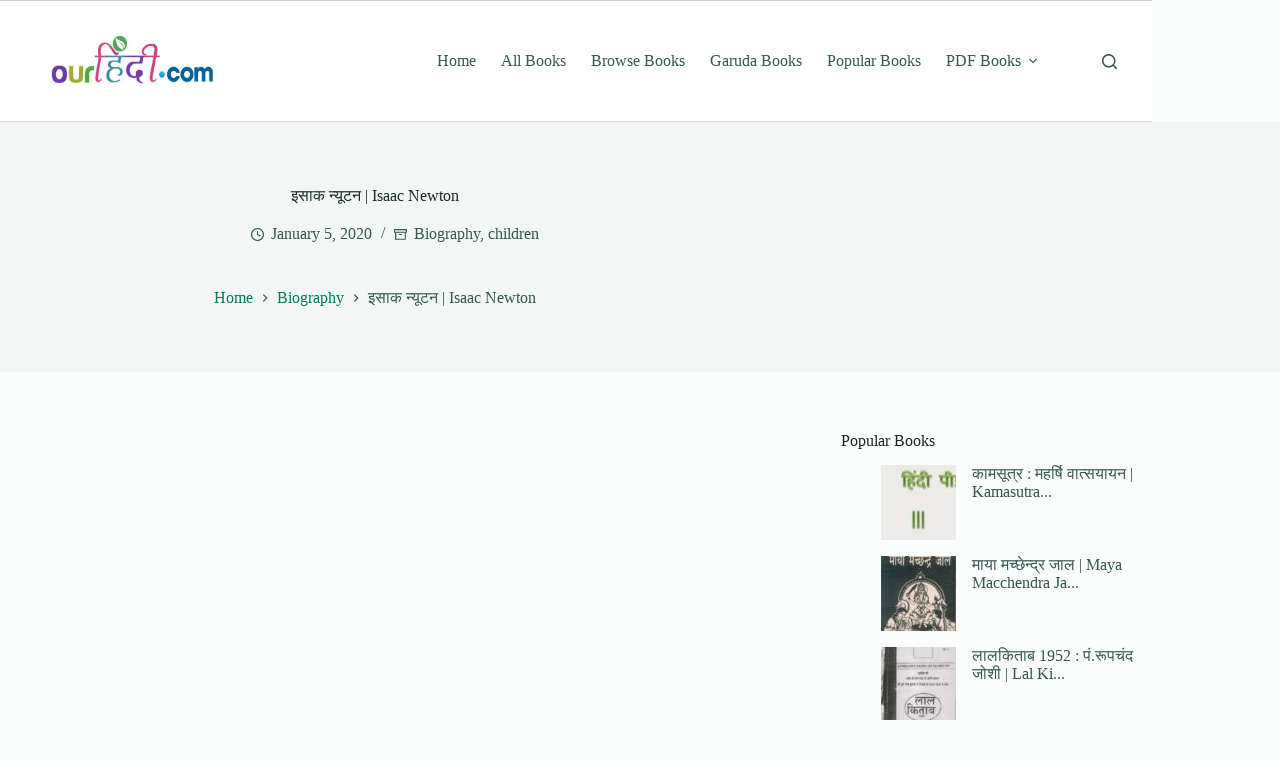

--- FILE ---
content_type: text/html; charset=utf-8
request_url: https://www.google.com/recaptcha/api2/aframe
body_size: 267
content:
<!DOCTYPE HTML><html><head><meta http-equiv="content-type" content="text/html; charset=UTF-8"></head><body><script nonce="6r7EbsQ0FakoxN1j-2OhzA">/** Anti-fraud and anti-abuse applications only. See google.com/recaptcha */ try{var clients={'sodar':'https://pagead2.googlesyndication.com/pagead/sodar?'};window.addEventListener("message",function(a){try{if(a.source===window.parent){var b=JSON.parse(a.data);var c=clients[b['id']];if(c){var d=document.createElement('img');d.src=c+b['params']+'&rc='+(localStorage.getItem("rc::a")?sessionStorage.getItem("rc::b"):"");window.document.body.appendChild(d);sessionStorage.setItem("rc::e",parseInt(sessionStorage.getItem("rc::e")||0)+1);localStorage.setItem("rc::h",'1768945780067');}}}catch(b){}});window.parent.postMessage("_grecaptcha_ready", "*");}catch(b){}</script></body></html>